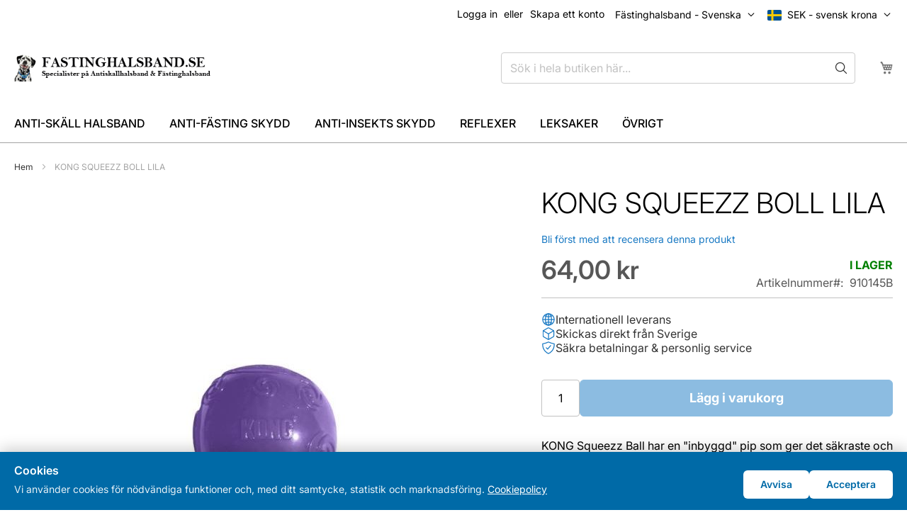

--- FILE ---
content_type: text/html; charset=UTF-8
request_url: https://fastinghalsband.se/kong-squeezz-boll-rod.html
body_size: 16341
content:
<!doctype html>
<html lang="sv">
    <head prefix="og: http://ogp.me/ns# fb: http://ogp.me/ns/fb# product: http://ogp.me/ns/product#">
        <script>
    var LOCALE = 'sv\u002DSE';
    var BASE_URL = 'https\u003A\u002F\u002Ffastinghalsband.se\u002F';
    var require = {
        'baseUrl': 'https\u003A\u002F\u002Ffastinghalsband.se\u002Fstatic\u002Fversion1769727039\u002Ffrontend\u002FOlav\u002Fdefault\u002Fsv_SE'
    };</script>        <meta charset="utf-8"/>
<meta name="title" content="KONG SQUEEZZ BOLL LILA - För djur"/>
<meta name="description" content="Kong Squeezz Boll - Lila!
KONG Squeezz Ball har en &quot;inbyggd&quot; pip som ger det säkraste och roligaste pipet bland uteleksakerna. Perfekt att kasta med, den studsar oberäkneligt och peiper en massa som din hund kommer att gilla.Storlek: ca 6cm i diameter
 "/>
<meta name="keywords" content="Antikskallhalsband, Fästinghalsband, hund, antiskäll, skällande hund, fästinghalsband, fästingskydd, citronhalsband"/>
<meta name="robots" content="INDEX,FOLLOW"/>
<meta name="viewport" content="width=device-width, initial-scale=1"/>
<meta name="format-detection" content="telephone=no"/>
<title>KONG SQUEEZZ BOLL LILA - För djur</title>
<link  rel="stylesheet" type="text/css"  media="all" href="https://fastinghalsband.se/static/version1769727039/frontend/Olav/default/sv_SE/mage/calendar.css" />
<link  rel="stylesheet" type="text/css"  media="all" href="https://fastinghalsband.se/static/version1769727039/frontend/Olav/default/sv_SE/css/styles-m.css" />
<link  rel="stylesheet" type="text/css"  media="all" href="https://fastinghalsband.se/static/version1769727039/frontend/Olav/default/sv_SE/Mageplaza_Core/css/owl.carousel.css" />
<link  rel="stylesheet" type="text/css"  media="all" href="https://fastinghalsband.se/static/version1769727039/frontend/Olav/default/sv_SE/Mageplaza_Core/css/owl.theme.css" />
<link  rel="stylesheet" type="text/css"  media="all" href="https://fastinghalsband.se/static/version1769727039/frontend/Olav/default/sv_SE/StripeIntegration_Payments/css/wallets.css" />
<link  rel="stylesheet" type="text/css"  media="all" href="https://fastinghalsband.se/static/version1769727039/frontend/Olav/default/sv_SE/Trustpilot_Reviews/css/trustpilot.min.css" />
<link  rel="stylesheet" type="text/css"  media="all" href="https://fastinghalsband.se/static/version1769727039/frontend/Olav/default/sv_SE/mage/gallery/gallery.css" />
<link  rel="stylesheet" type="text/css"  media="screen and (min-width: 768px)" href="https://fastinghalsband.se/static/version1769727039/frontend/Olav/default/sv_SE/css/styles-l.css" />
<link  rel="stylesheet" type="text/css"  media="print" href="https://fastinghalsband.se/static/version1769727039/frontend/Olav/default/sv_SE/css/print.css" />
<script  type="text/javascript"  src="https://fastinghalsband.se/static/version1769727039/frontend/Olav/default/sv_SE/requirejs/require.js"></script>
<script  type="text/javascript"  src="https://fastinghalsband.se/static/version1769727039/frontend/Olav/default/sv_SE/mage/requirejs/mixins.js"></script>
<script  type="text/javascript"  src="https://fastinghalsband.se/static/version1769727039/frontend/Olav/default/sv_SE/requirejs-config.js"></script>
<link rel="preload" as="font" crossorigin="anonymous" href="https://fastinghalsband.se/static/version1769727039/frontend/Olav/default/sv_SE/fonts/opensans/light/opensans-300.woff2" />
<link rel="preload" as="font" crossorigin="anonymous" href="https://fastinghalsband.se/static/version1769727039/frontend/Olav/default/sv_SE/fonts/opensans/regular/opensans-400.woff2" />
<link rel="preload" as="font" crossorigin="anonymous" href="https://fastinghalsband.se/static/version1769727039/frontend/Olav/default/sv_SE/fonts/opensans/semibold/opensans-600.woff2" />
<link rel="preload" as="font" crossorigin="anonymous" href="https://fastinghalsband.se/static/version1769727039/frontend/Olav/default/sv_SE/fonts/opensans/bold/opensans-700.woff2" />
<link rel="preload" as="font" crossorigin="anonymous" href="https://fastinghalsband.se/static/version1769727039/frontend/Olav/default/sv_SE/fonts/Luma-Icons.woff2" />
<link rel="preload" as="font" crossorigin="anonymous" href="https://fastinghalsband.se/static/version1769727039/frontend/Olav/default/sv_SE/fonts/inter/Inter-Variable-subset.woff2" />
<link  rel="preconnect" href="https://js.stripe.com" />
<link  rel="preconnect" href="https://www.googletagmanager.com" />
<link  rel="preconnect" href="https://o999875.ingest.sentry.io" />
<link  rel="icon" type="image/x-icon" href="https://fastinghalsband.se/media/favicon/websites/4/favicon.ico" />
<link  rel="shortcut icon" type="image/x-icon" href="https://fastinghalsband.se/media/favicon/websites/4/favicon.ico" />
<link  rel="canonical" href="https://fastinghalsband.se/kong-squeezz-boll-rod.html" />
<link  rel="stylesheet" type="text/css"  href="https://swedishfoodshop.com/pub/media/css/mystyle.css"/>
<style>
@media (max-width: 768px) {
    .checkout-index-index .opc-wrapper {
        width: 100% !important;
    }
}
</style>            <script type="text/x-magento-init">
        {
            "*": {
                "Magento_PageCache/js/form-key-provider": {
                    "isPaginationCacheEnabled":
                        0                }
            }
        }
    </script>

<script nonce="MHJmYWdjMm1qZ2x4N2Z2YnRpYnBjOXdiMmRiOWIzOGs=">
    window.YIREO_GOOGLETAGMANAGER2_ENABLED = true;
    (function (events) {
        const initYireoGoogleTagManager2 = function () {
            events.forEach(function (eventType) {
                window.removeEventListener(eventType, initYireoGoogleTagManager2);
            });

                        (function (w, d, s, l, i) {
                w[l] = w[l] || [];
                w[l].push({'gtm.start': new Date().getTime(), event: 'gtm.js'});
                var f = d.getElementsByTagName(s)[0],
                    j = d.createElement(s),
                    dl = l != 'dataLayer' ? '&l=' + l : '';
                j.async = true;
                j.src = 'https\u003A\u002F\u002Fwww.googletagmanager.com' + '/gtm.js?id=' + i + dl;
                f.parentNode.insertBefore(j, f);
            })(window, document, 'script', 'dataLayer', 'GTM\u002DW3GQBX5R');
                    };

        events.forEach(function (eventType) {
            window.addEventListener(eventType, initYireoGoogleTagManager2, {once: true, passive: true})
        });
    })(['load', 'keydown', 'mouseover', 'scroll', 'touchstart', 'wheel']);

    </script>

<meta property="og:type" content="product" />
<meta property="og:title"
      content="KONG&#x20;SQUEEZZ&#x20;BOLL&#x20;LILA" />
<meta property="og:image"
      content="https://fastinghalsband.se/media/catalog/product/cache/f7928185ecd81849ab87c27c3cc7b5ad/k/o/kong.jpg" />
<meta property="og:description"
      content="KONG&#x20;Squeezz&#x20;Ball&#x20;har&#x20;en&#x20;&quot;inbyggd&quot;&#x20;pip&#x20;som&#x20;ger&#x20;det&#x20;s&#xE4;kraste&#x20;och&#x20;roligaste&#x20;pipet&#x20;bland&#x20;uteleksakerna.&#x20;Perfekt&#x20;att&#x20;kasta&#x20;med,&#x20;den&#x20;studsar&#x20;ober&#xE4;kneligt&#x20;och&#x20;peiper&#x20;en&#x20;massa&#x20;som&#x20;din&#x20;hund&#x20;kommer&#x20;att&#x20;gilla." />
<meta property="og:url" content="https://fastinghalsband.se/kong-squeezz-boll-rod.html" />
    <meta property="product:price:amount" content="64"/>
    <meta property="product:price:currency"
      content="SEK"/>
    </head>
    <body data-container="body"
          data-mage-init='{"loaderAjax": {}, "loader": { "icon": "https://fastinghalsband.se/static/version1769727039/frontend/Olav/default/sv_SE/images/loader-2.gif"}}'
        id="html-body" class="catalog-product-view product-kong-squeezz-boll-rod page-layout-1column">
        
<script type="text/x-magento-init">
    {
        "*": {
            "Magento_PageBuilder/js/widget-initializer": {
                "config": {"[data-content-type=\"slider\"][data-appearance=\"default\"]":{"Magento_PageBuilder\/js\/content-type\/slider\/appearance\/default\/widget":false},"[data-content-type=\"map\"]":{"Magento_PageBuilder\/js\/content-type\/map\/appearance\/default\/widget":false},"[data-content-type=\"row\"]":{"Magento_PageBuilder\/js\/content-type\/row\/appearance\/default\/widget":false},"[data-content-type=\"tabs\"]":{"Magento_PageBuilder\/js\/content-type\/tabs\/appearance\/default\/widget":false},"[data-content-type=\"slide\"]":{"Magento_PageBuilder\/js\/content-type\/slide\/appearance\/default\/widget":{"buttonSelector":".pagebuilder-slide-button","showOverlay":"hover","dataRole":"slide"}},"[data-content-type=\"banner\"]":{"Magento_PageBuilder\/js\/content-type\/banner\/appearance\/default\/widget":{"buttonSelector":".pagebuilder-banner-button","showOverlay":"hover","dataRole":"banner"}},"[data-content-type=\"buttons\"]":{"Magento_PageBuilder\/js\/content-type\/buttons\/appearance\/inline\/widget":false},"[data-content-type=\"products\"][data-appearance=\"carousel\"]":{"Magento_PageBuilder\/js\/content-type\/products\/appearance\/carousel\/widget":false}},
                "breakpoints": {"desktop":{"label":"Desktop","stage":true,"default":true,"class":"desktop-switcher","icon":"Magento_PageBuilder::css\/images\/switcher\/switcher-desktop.svg","conditions":{"min-width":"1024px"},"options":{"products":{"default":{"slidesToShow":"5"}}}},"tablet":{"conditions":{"max-width":"1024px","min-width":"768px"},"options":{"products":{"default":{"slidesToShow":"4"},"continuous":{"slidesToShow":"3"}}}},"mobile":{"label":"Mobile","stage":true,"class":"mobile-switcher","icon":"Magento_PageBuilder::css\/images\/switcher\/switcher-mobile.svg","media":"only screen and (max-width: 768px)","conditions":{"max-width":"768px","min-width":"640px"},"options":{"products":{"default":{"slidesToShow":"3"}}}},"mobile-small":{"conditions":{"max-width":"640px"},"options":{"products":{"default":{"slidesToShow":"2"},"continuous":{"slidesToShow":"1"}}}}}            }
        }
    }
</script>

<div class="cookie-status-message" id="cookie-status">
    The store will not work correctly when cookies are disabled.</div>
<script type="text&#x2F;javascript">document.querySelector("#cookie-status").style.display = "none";</script>
<script type="text/x-magento-init">
    {
        "*": {
            "cookieStatus": {}
        }
    }
</script>

<script type="text/x-magento-init">
    {
        "*": {
            "mage/cookies": {
                "expires": null,
                "path": "\u002F",
                "domain": ".fastinghalsband.se",
                "secure": false,
                "lifetime": "86400"
            }
        }
    }
</script>
    <noscript>
        <div class="message global noscript">
            <div class="content">
                <p>
                    <strong>JavaScript verkar vara inaktiverat i din webbläsare.</strong>
                    <span>
                        För den bästa upplevelsen på vår webbplats, bör du aktivera Javascript i din webbläsare.                    </span>
                </p>
            </div>
        </div>
    </noscript>
    <div role="alertdialog"
         tabindex="-1"
         class="message global cookie"
         id="notice-cookie-block">
        <div role="document" class="content" tabindex="0">
            <div class="cookie-text">
                <strong>Cookies</strong>
                <span>Vi använder cookies för nödvändiga funktioner och, med ditt samtycke, statistik och marknadsföring. <a href="https://fastinghalsband.se/privacy-policy-cookie-restriction-mode/">Cookiepolicy</a></span>
            </div>
            <div class="actions">
                <button id="btn-cookie-reject" class="action cookie-btn">
                    <span>Avvisa</span>
                </button>
                <button id="btn-cookie-allow" class="action cookie-btn">
                    <span>Acceptera</span>
                </button>
            </div>
        </div>
    </div>
    <script type="text&#x2F;javascript">    var elem13bGrEiNArray = document.querySelectorAll('div#notice-cookie-block');
    if(elem13bGrEiNArray.length !== 'undefined'){
        elem13bGrEiNArray.forEach(function(element) {
            if (element) {
                element.style.display = 'none';

            }
        });
    }</script>    <script type="text/x-magento-init">
        {
            "#notice-cookie-block": {
                "cookieNotices": {
                    "cookieAllowButtonSelector": "#btn-cookie-allow",
                    "cookieName": "user_allowed_save_cookie",
                    "cookieValue": {"4":1},
                    "cookieLifetime": 31536000,
                    "noCookiesUrl": "https\u003A\u002F\u002Ffastinghalsband.se\u002Fcookie\u002Findex\u002FnoCookies\u002F"
                }
            }
        }
    </script>
    <script>
        require(['jquery', 'mage/cookies'], function($) {
            $('#btn-cookie-reject').on('click', function() {
                $('#notice-cookie-block').hide();
                $.mage.cookies.set('cookie_consent_rejected', '1', {
                    lifetime: 31536000                });
            });

            if ($.mage.cookies.get('cookie_consent_rejected') === '1') {
                $('#notice-cookie-block').hide();
            }

            window.reopenCookieBanner = function() {
                $.mage.cookies.clear('user_allowed_save_cookie');
                $.mage.cookies.clear('cookie_consent_rejected');
                $('#notice-cookie-block').show();
            };
        });
    </script>

<script>
    window.cookiesConfig = window.cookiesConfig || {};
    window.cookiesConfig.secure = false;
</script><script>    require.config({
        map: {
            '*': {
                wysiwygAdapter: 'mage/adminhtml/wysiwyg/tiny_mce/tinymceAdapter'
            }
        }
    });</script><script>    require.config({
        paths: {
            googleMaps: 'https\u003A\u002F\u002Fmaps.googleapis.com\u002Fmaps\u002Fapi\u002Fjs\u003Fv\u003D3\u0026key\u003D'
        },
        config: {
            'Magento_PageBuilder/js/utils/map': {
                style: '',
            },
            'Magento_PageBuilder/js/content-type/map/preview': {
                apiKey: '',
                apiKeyErrorMessage: 'You\u0020must\u0020provide\u0020a\u0020valid\u0020\u003Ca\u0020href\u003D\u0027https\u003A\u002F\u002Ffastinghalsband.se\u002Fadminhtml\u002Fsystem_config\u002Fedit\u002Fsection\u002Fcms\u002F\u0023cms_pagebuilder\u0027\u0020target\u003D\u0027_blank\u0027\u003EGoogle\u0020Maps\u0020API\u0020key\u003C\u002Fa\u003E\u0020to\u0020use\u0020a\u0020map.'
            },
            'Magento_PageBuilder/js/form/element/map': {
                apiKey: '',
                apiKeyErrorMessage: 'You\u0020must\u0020provide\u0020a\u0020valid\u0020\u003Ca\u0020href\u003D\u0027https\u003A\u002F\u002Ffastinghalsband.se\u002Fadminhtml\u002Fsystem_config\u002Fedit\u002Fsection\u002Fcms\u002F\u0023cms_pagebuilder\u0027\u0020target\u003D\u0027_blank\u0027\u003EGoogle\u0020Maps\u0020API\u0020key\u003C\u002Fa\u003E\u0020to\u0020use\u0020a\u0020map.'
            },
        }
    });</script><script>
    require.config({
        shim: {
            'Magento_PageBuilder/js/utils/map': {
                deps: ['googleMaps']
            }
        }
    });</script><noscript><iframe src="https://www.googletagmanager.com/ns.html?id=GTM-W3GQBX5R" height="0" width="0" style="display:none;visibility:hidden"></iframe></noscript>
<div class="page-wrapper"><header class="page-header"><div class="panel wrapper"><div class="panel header"><a class="action skip contentarea"
   href="#contentarea">
    <span>
        Hoppa till innehållet    </span>
</a>
                <div class="switcher currency switcher-currency" id="switcher-currency">
        <strong class="label switcher-label"><span>Valuta</span></strong>
        <div class="actions dropdown options switcher-options">
            <div class="action toggle switcher-trigger"
                 id="switcher-currency-trigger"
                 data-mage-init='{"dropdown":{}}'
                 data-toggle="dropdown"
                 data-trigger-keypress-button="true">
                <strong class="currency-SEK">
                    <span>SEK - svensk krona</span>
                </strong>
            </div>
            <ul class="dropdown switcher-dropdown" data-target="dropdown">
                                                            <li class="currency-EUR switcher-option">
                            <a href="#" data-post='{"action":"https:\/\/fastinghalsband.se\/directory\/currency\/switch\/","data":{"currency":"EUR","uenc":"aHR0cHM6Ly9mYXN0aW5naGFsc2JhbmQuc2Uva29uZy1zcXVlZXp6LWJvbGwtcm9kLmh0bWw~"}}'>EUR - euro</a>
                        </li>
                                                                                    </ul>
        </div>
    </div>
        <div class="switcher language switcher-language" data-ui-id="language-switcher" id="switcher-language">
        <strong class="label switcher-label"><span>Språk</span></strong>
        <div class="actions dropdown options switcher-options">
            <div class="action toggle switcher-trigger"
                 id="switcher-language-trigger"
                 data-mage-init='{"dropdown":{}}'
                 data-toggle="dropdown"
                 data-trigger-keypress-button="true">
                <strong class="view-fastinghalsband_se">
                    <span>Fästinghalsband - Svenska</span>
                </strong>
            </div>
            <ul class="dropdown switcher-dropdown"
                data-target="dropdown">
                                                            <li class="view-bjeffehalsband_no switcher-option">
                            <a href="https://fastinghalsband.se/stores/store/redirect/___store/bjeffehalsband_no/___from_store/fastinghalsband_se/uenc/aHR0cHM6Ly93d3cuYmplZmZlaGFsc2JhbmQubm8va29uZy1zcXVlZXp6LWJvbGwtcm9kLmh0bWw_X19fc3RvcmU9YmplZmZlaGFsc2JhbmRfbm8~/">
                                Bjeffehalsband - Norsk                            </a>
                        </li>
                                                                                    </ul>
        </div>
    </div>
<ul class="header links">    <li class="greet welcome" data-bind="scope: 'customer'">
        <!-- ko if: customer().fullname  -->
        <span class="logged-in"
              data-bind="text: new String('Välkommen, %1!').
              replace('%1', customer().fullname)">
        </span>
        <!-- /ko -->
        <!-- ko ifnot: customer().fullname  -->
        <span class="not-logged-in"
              data-bind="text: ' '"></span>
                <!-- /ko -->
    </li>
        <script type="text/x-magento-init">
        {
            "*": {
                "Magento_Ui/js/core/app": {
                    "components": {
                        "customer": {
                            "component": "Magento_Customer/js/view/customer"
                        }
                    }
                }
            }
        }
    </script>
<li class="link authorization-link" data-label="eller">
    <a href="https://fastinghalsband.se/customer/account/login/referer/aHR0cHM6Ly9mYXN0aW5naGFsc2JhbmQuc2Uva29uZy1zcXVlZXp6LWJvbGwtcm9kLmh0bWw~/"        >Logga in</a>
</li>
<li><a href="https://fastinghalsband.se/customer/account/create/" id="idIK0QoZ45" >Skapa ett konto</a></li></ul></div></div><div class="header content"><span data-action="toggle-nav" class="action nav-toggle"><span>Växla Nav</span></span>
<a
    class="logo"
    href="https://fastinghalsband.se/"
    title="F&#xE4;stinghalsband.se"
    aria-label="store logo">
    <img src="https://fastinghalsband.se/media/logo/stores/5/topfast.jpg"
         title="F&#xE4;stinghalsband.se"
         alt="F&#xE4;stinghalsband.se"
            width="285"            height="80"    />
</a>

<div data-block="minicart" class="minicart-wrapper">
    <a class="action showcart" href="https://fastinghalsband.se/checkout/cart/"
       data-bind="scope: 'minicart_content'">
        <span class="text">Min kundvagn</span>
        <span class="counter qty empty"
              data-bind="css: { empty: !!getCartParam('summary_count') == false && !isLoading() },
               blockLoader: isLoading">
            <span class="counter-number">
                <!-- ko if: getCartParam('summary_count') -->
                <!-- ko text: getCartParam('summary_count').toLocaleString(window.LOCALE) --><!-- /ko -->
                <!-- /ko -->
            </span>
            <span class="counter-label">
            <!-- ko if: getCartParam('summary_count') -->
                <!-- ko text: getCartParam('summary_count').toLocaleString(window.LOCALE) --><!-- /ko -->
                <!-- ko i18n: 'items' --><!-- /ko -->
            <!-- /ko -->
            </span>
        </span>
    </a>
            <div class="block block-minicart"
             data-role="dropdownDialog"
             data-mage-init='{"dropdownDialog":{
                "appendTo":"[data-block=minicart]",
                "triggerTarget":".showcart",
                "timeout": "2000",
                "closeOnMouseLeave": false,
                "closeOnEscape": true,
                "triggerClass":"active",
                "parentClass":"active",
                "buttons":[]}}'>
            <div id="minicart-content-wrapper" data-bind="scope: 'minicart_content'">
                <!-- ko template: getTemplate() --><!-- /ko -->
            </div>
                    </div>
        <script>window.checkout = {"shoppingCartUrl":"https:\/\/fastinghalsband.se\/checkout\/cart\/","checkoutUrl":"https:\/\/fastinghalsband.se\/checkout\/","updateItemQtyUrl":"https:\/\/fastinghalsband.se\/checkout\/sidebar\/updateItemQty\/","removeItemUrl":"https:\/\/fastinghalsband.se\/checkout\/sidebar\/removeItem\/","imageTemplate":"Magento_Catalog\/product\/image_with_borders","baseUrl":"https:\/\/fastinghalsband.se\/","minicartMaxItemsVisible":10,"websiteId":"4","maxItemsToDisplay":10,"storeId":"5","storeGroupId":"4","customerLoginUrl":"https:\/\/fastinghalsband.se\/customer\/account\/login\/referer\/aHR0cHM6Ly9mYXN0aW5naGFsc2JhbmQuc2Uva29uZy1zcXVlZXp6LWJvbGwtcm9kLmh0bWw~\/","isRedirectRequired":false,"autocomplete":"off","captcha":{"user_login":{"isCaseSensitive":false,"imageHeight":50,"imageSrc":"","refreshUrl":"https:\/\/fastinghalsband.se\/captcha\/refresh\/","isRequired":false,"timestamp":1769803820}}}</script>    <script type="text/x-magento-init">
    {
        "[data-block='minicart']": {
            "Magento_Ui/js/core/app": {"components":{"minicart_content":{"children":{"subtotal.container":{"children":{"subtotal":{"children":{"subtotal.totals":{"config":{"display_cart_subtotal_incl_tax":0,"display_cart_subtotal_excl_tax":0,"template":"Magento_Tax\/checkout\/minicart\/subtotal\/totals"},"children":{"subtotal.totals.msrp":{"component":"Magento_Msrp\/js\/view\/checkout\/minicart\/subtotal\/totals","config":{"displayArea":"minicart-subtotal-hidden","template":"Magento_Msrp\/checkout\/minicart\/subtotal\/totals"}}},"component":"Magento_Tax\/js\/view\/checkout\/minicart\/subtotal\/totals"}},"component":"uiComponent","config":{"template":"Magento_Checkout\/minicart\/subtotal"}},"payment_method_messaging_element_minicart":{"component":"StripeIntegration_Payments\/js\/view\/checkout\/cart\/payment_method_messaging_element_minicart","config":{"template":"StripeIntegration_Payments\/checkout\/cart\/payment_method_messaging_element_minicart","selector":"payment-method-messaging-element-minicart"}}},"component":"uiComponent","config":{"displayArea":"subtotalContainer"}},"item.renderer":{"component":"Magento_Checkout\/js\/view\/cart-item-renderer","config":{"displayArea":"defaultRenderer","template":"Magento_Checkout\/minicart\/item\/default"},"children":{"item.image":{"component":"Magento_Catalog\/js\/view\/image","config":{"template":"Magento_Catalog\/product\/image","displayArea":"itemImage"}},"checkout.cart.item.price.sidebar":{"component":"uiComponent","config":{"template":"Magento_Checkout\/minicart\/item\/price","displayArea":"priceSidebar"}}}},"extra_info":{"component":"uiComponent","config":{"displayArea":"extraInfo"}},"promotion":{"component":"uiComponent","config":{"displayArea":"promotion"}}},"config":{"itemRenderer":{"default":"defaultRenderer","simple":"defaultRenderer","virtual":"defaultRenderer"},"template":"Magento_Checkout\/minicart\/content"},"component":"Magento_Checkout\/js\/view\/minicart"}},"types":[]}        },
        "*": {
            "Magento_Ui/js/block-loader": "https\u003A\u002F\u002Ffastinghalsband.se\u002Fstatic\u002Fversion1769727039\u002Ffrontend\u002FOlav\u002Fdefault\u002Fsv_SE\u002Fimages\u002Floader\u002D1.gif"
        }
    }
    </script>
</div>
<div class="block block-search">
    <div class="block block-title"><strong>Sök</strong></div>
    <div class="block block-content">
        <form class="form minisearch" id="search_mini_form"
              action="https://fastinghalsband.se/catalogsearch/result/" method="get">
                        <div class="field search">
                <label class="label" for="search" data-role="minisearch-label">
                    <span>Sök</span>
                </label>
                <div class="control">
                    <input id="search"
                           data-mage-init='{
                            "quickSearch": {
                                "formSelector": "#search_mini_form",
                                "url": "",
                                "destinationSelector": "#search_autocomplete",
                                "minSearchLength": "3"
                            }
                        }'
                           type="text"
                           name="q"
                           value=""
                           placeholder="S&#xF6;k&#x20;i&#x20;hela&#x20;butiken&#x20;h&#xE4;r..."
                           class="input-text"
                           maxlength="128"
                           role="combobox"
                           aria-haspopup="false"
                           aria-autocomplete="both"
                           autocomplete="off"
                           aria-expanded="false"/>
                    <div id="search_autocomplete" class="search-autocomplete"></div>
                    <div class="actions">
                        <button type="submit"
                                title="Sök"
                                class="action search"
                                aria-label="Search"
                        >
                            <span class="search-icon-svg">
                                <svg xmlns="http://www.w3.org/2000/svg" class="ionicon" viewBox="0 0 512 512"><path d="M221.09 64a157.09 157.09 0 10157.09 157.09A157.1 157.1 0 00221.09 64z" fill="none" stroke="currentColor" stroke-miterlimit="10" stroke-width="32"/><path fill="none" stroke="currentColor" stroke-linecap="round" stroke-miterlimit="10" stroke-width="32" d="M338.29 338.29L448 448"/></svg>
                            </span>
                        </button>
                    </div>
                    <div class="nested">
    <a class="action advanced" href="https://fastinghalsband.se/catalogsearch/advanced/" data-action="advanced-search">
        Avancerad sökning    </a>
</div>
                </div>
            </div>
        </form>
    </div>
</div></div></header>    <div class="sections nav-sections">
                <div class="section-items nav-sections-items"
             data-mage-init='{"tabs":{"openedState":"active"}}'>
                                            <div class="section-item-title nav-sections-item-title"
                     data-role="collapsible">
                    <a class="nav-sections-item-switch"
                       data-toggle="switch" href="#store.menu">
                        Meny                    </a>
                </div>
                <div class="section-item-content nav-sections-item-content"
                     id="store.menu"
                     data-role="content">
                    
<nav class="navigation" data-action="navigation">
    <ul data-mage-init='{"menu":{"responsive":true, "expanded":true, "position":{"my":"left top","at":"left bottom"}}}'>
        <li  class="level0 nav-1 category-item first level-top"><a href="https://fastinghalsband.se/anti-skall-halsband"  class="level-top" ><span>ANTI-SKÄLL HALSBAND</span></a></li><li  class="level0 nav-2 category-item level-top"><a href="https://fastinghalsband.se/anti-fasting-skydd"  class="level-top" ><span>ANTI-FÄSTING SKYDD</span></a></li><li  class="level0 nav-3 category-item level-top"><a href="https://fastinghalsband.se/anti-insekts-skydd"  class="level-top" ><span>ANTI-INSEKTS SKYDD</span></a></li><li  class="level0 nav-4 category-item level-top"><a href="https://fastinghalsband.se/reflexer"  class="level-top" ><span>REFLEXER</span></a></li><li  class="level0 nav-5 category-item level-top"><a href="https://fastinghalsband.se/leksaker"  class="level-top" ><span>LEKSAKER</span></a></li><li  class="level0 nav-6 category-item last level-top"><a href="https://fastinghalsband.se/ovrigt"  class="level-top" ><span>ÖVRIGT</span></a></li>            </ul>
</nav>
                </div>
                                            <div class="section-item-title nav-sections-item-title"
                     data-role="collapsible">
                    <a class="nav-sections-item-switch"
                       data-toggle="switch" href="#store.links">
                        Konto                    </a>
                </div>
                <div class="section-item-content nav-sections-item-content"
                     id="store.links"
                     data-role="content">
                    <!-- Account links -->                </div>
                                            <div class="section-item-title nav-sections-item-title"
                     data-role="collapsible">
                    <a class="nav-sections-item-switch"
                       data-toggle="switch" href="#store.settings">
                        Inställningar                    </a>
                </div>
                <div class="section-item-content nav-sections-item-content"
                     id="store.settings"
                     data-role="content">
                            <div class="switcher language switcher-language" data-ui-id="language-switcher" id="switcher-language-nav">
        <strong class="label switcher-label"><span>Språk</span></strong>
        <div class="actions dropdown options switcher-options">
            <div class="action toggle switcher-trigger"
                 id="switcher-language-trigger-nav"
                 data-mage-init='{"dropdown":{}}'
                 data-toggle="dropdown"
                 data-trigger-keypress-button="true">
                <strong class="view-fastinghalsband_se">
                    <span>Fästinghalsband - Svenska</span>
                </strong>
            </div>
            <ul class="dropdown switcher-dropdown"
                data-target="dropdown">
                                                            <li class="view-bjeffehalsband_no switcher-option">
                            <a href="https://fastinghalsband.se/stores/store/redirect/___store/bjeffehalsband_no/___from_store/fastinghalsband_se/uenc/aHR0cHM6Ly93d3cuYmplZmZlaGFsc2JhbmQubm8va29uZy1zcXVlZXp6LWJvbGwtcm9kLmh0bWw_X19fc3RvcmU9YmplZmZlaGFsc2JhbmRfbm8~/">
                                Bjeffehalsband - Norsk                            </a>
                        </li>
                                                                                    </ul>
        </div>
    </div>
                <div class="switcher currency switcher-currency" id="switcher-currency-nav">
        <strong class="label switcher-label"><span>Valuta</span></strong>
        <div class="actions dropdown options switcher-options">
            <div class="action toggle switcher-trigger"
                 id="switcher-currency-trigger-nav"
                 data-mage-init='{"dropdown":{}}'
                 data-toggle="dropdown"
                 data-trigger-keypress-button="true">
                <strong class="currency-SEK">
                    <span>SEK - svensk krona</span>
                </strong>
            </div>
            <ul class="dropdown switcher-dropdown" data-target="dropdown">
                                                            <li class="currency-EUR switcher-option">
                            <a href="#" data-post='{"action":"https:\/\/fastinghalsband.se\/directory\/currency\/switch\/","data":{"currency":"EUR","uenc":"aHR0cHM6Ly9mYXN0aW5naGFsc2JhbmQuc2Uva29uZy1zcXVlZXp6LWJvbGwtcm9kLmh0bWw~"}}'>EUR - euro</a>
                        </li>
                                                                                    </ul>
        </div>
    </div>
                </div>
                    </div>
    </div>
<div class="breadcrumbs"></div>
<script type="text/x-magento-init">
    {
        ".breadcrumbs": {
            "breadcrumbs": {"categoryUrlSuffix":"","useCategoryPathInUrl":0,"product":"KONG SQUEEZZ BOLL LILA"}        }
    }
</script>
<main id="maincontent" class="page-main"><a id="contentarea" tabindex="-1"></a>
<div class="page messages"><div data-placeholder="messages"></div>
<div data-bind="scope: 'messages'">
    <!-- ko if: cookieMessages && cookieMessages.length > 0 -->
    <div aria-atomic="true" role="alert" data-bind="foreach: { data: cookieMessages, as: 'message' }" class="messages">
        <div data-bind="attr: {
            class: 'message-' + message.type + ' ' + message.type + ' message',
            'data-ui-id': 'message-' + message.type
        }">
            <div data-bind="html: $parent.prepareMessageForHtml(message.text)"></div>
        </div>
    </div>
    <!-- /ko -->

    <!-- ko if: messages().messages && messages().messages.length > 0 -->
    <div aria-atomic="true" role="alert" class="messages" data-bind="foreach: {
        data: messages().messages, as: 'message'
    }">
        <div data-bind="attr: {
            class: 'message-' + message.type + ' ' + message.type + ' message',
            'data-ui-id': 'message-' + message.type
        }">
            <div data-bind="html: $parent.prepareMessageForHtml(message.text)"></div>
        </div>
    </div>
    <!-- /ko -->
</div>
<script type="text/x-magento-init">
    {
        "*": {
            "Magento_Ui/js/core/app": {
                "components": {
                        "messages": {
                            "component": "Magento_Theme/js/view/messages"
                        }
                    }
                }
            }
    }
</script>
</div><div class="columns"><div class="column main"><div class="product-info-main"><div class="page-title-wrapper&#x20;product">
    <h1 class="page-title"
                >
        <span class="base" data-ui-id="page-title-wrapper" >KONG SQUEEZZ BOLL LILA</span>    </h1>
    </div>
    <div class="product-reviews-summary empty">
        <div class="reviews-actions">
            <a class="action add" href="https://fastinghalsband.se/kong-squeezz-boll-rod.html#review-form">
                Bli först med att recensera denna produkt            </a>
        </div>
    </div>
<div class="product-info-price"><div class="price-box price-final_price" data-role="priceBox" data-product-id="3496" data-price-box="product-id-3496">
    

<span class="price-container price-final_price&#x20;tax&#x20;weee">
        <span  id="product-price-3496"                data-price-amount="64"
        data-price-type="finalPrice"
        class="price-wrapper "
    ><span class="price">64,00 kr</span></span>
    </span>

</div><div class="product-info-stock-sku">
            <div class="stock available" title="Tillg&#xE4;nglighet">
            <span>I lager</span>
        </div>
    
<div class="product attribute sku">
            <strong class="type">Artikelnummer</strong>
        <div class="value" >910145B</div>
</div>
</div></div>
<div class="product-delivery-info">
    <div class="delivery-item">
        <span class="icon">
            <svg xmlns="http://www.w3.org/2000/svg" class="ionicon" viewBox="0 0 512 512"><path d="M256 48C141.13 48 48 141.13 48 256s93.13 208 208 208 208-93.13 208-208S370.87 48 256 48z" fill="none" stroke="currentColor" stroke-miterlimit="10" stroke-width="32"/><path d="M256 48c-58.07 0-112.67 93.13-112.67 208S197.93 464 256 464s112.67-93.13 112.67-208S314.07 48 256 48z" fill="none" stroke="currentColor" stroke-miterlimit="10" stroke-width="32"/><path d="M117.33 117.33c38.24 27.15 86.38 43.34 138.67 43.34s100.43-16.19 138.67-43.34M394.67 394.67c-38.24-27.15-86.38-43.34-138.67-43.34s-100.43 16.19-138.67 43.34" fill="none" stroke="currentColor" stroke-linecap="round" stroke-linejoin="round" stroke-width="32"/><path fill="none" stroke="currentColor" stroke-miterlimit="10" stroke-width="32" d="M256 48v416M464 256H48"/></svg>
        </span>
        <span class="text">Internationell leverans</span>
    </div>
    <div class="delivery-item">
        <span class="icon">
            <svg xmlns="http://www.w3.org/2000/svg" class="ionicon" viewBox="0 0 512 512"><path d="M448 341.37V170.61A32 32 0 00432.11 143l-152-88.46a47.94 47.94 0 00-48.24 0L79.89 143A32 32 0 0064 170.61v170.76A32 32 0 0079.89 369l152 88.46a48 48 0 0048.24 0l152-88.46A32 32 0 00448 341.37z" fill="none" stroke="currentColor" stroke-linecap="round" stroke-linejoin="round" stroke-width="32"/><path fill="none" stroke="currentColor" stroke-linecap="round" stroke-linejoin="round" stroke-width="32" d="M69 153.99l187 110 187-110M256 463.99v-200"/></svg>
        </span>
        <span class="text">Skickas direkt från Sverige</span>
    </div>
    <div class="delivery-item">
        <span class="icon">
            <svg xmlns="http://www.w3.org/2000/svg" class="ionicon" viewBox="0 0 512 512"><path fill="none" stroke="currentColor" stroke-linecap="round" stroke-linejoin="round" stroke-width="32" d="M336 176L225.2 304 176 255.8"/><path d="M463.1 112.37C373.68 96.33 336.71 84.45 256 48c-80.71 36.45-117.68 48.33-207.1 64.37C32.7 369.13 240.58 457.79 256 464c15.42-6.21 223.3-94.87 207.1-351.63z" fill="none" stroke="currentColor" stroke-linecap="round" stroke-linejoin="round" stroke-width="32"/></svg>
        </span>
        <span class="text">Säkra betalningar &amp; personlig service</span>
    </div>
</div>
<div class="product-add-form">
    <form data-product-sku="910145B"
          action="https://fastinghalsband.se/checkout/cart/add/uenc/aHR0cHM6Ly9mYXN0aW5naGFsc2JhbmQuc2Uva29uZy1zcXVlZXp6LWJvbGwtcm9kLmh0bWw~/product/3496/" method="post"
          id="product_addtocart_form">
        <input type="hidden" name="product" value="3496" />
        <input type="hidden" name="selected_configurable_option" value="" />
        <input type="hidden" name="related_product" id="related-products-field" value="" />
        <input type="hidden" name="item"  value="3496" />
        <input name="form_key" type="hidden" value="Kncs8HIavvnzwIfD" />                            <div class="box-tocart">
    <div class="fieldset">
                <div class="field qty">
            <label class="label" for="qty"><span>Antal</span></label>
            <div class="control">
                <input type="number"
                       name="qty"
                       id="qty"
                       min="0"
                                              value="1"
                       title="Antal"
                       class="input-text qty"
                       data-validate="{&quot;required-number&quot;:true,&quot;validate-item-quantity&quot;:{&quot;maxAllowed&quot;:1000}}"
                       />
            </div>
        </div>
                <div class="actions">
            <button type="submit"
                    title="L&#xE4;gg&#x20;i&#x20;varukorg"
                    class="action primary tocart"
                    id="product-addtocart-button" disabled>
                <span>Lägg i varukorg</span>
            </button>
                    </div>
    </div>
</div>
<div class="product-restriction-container">
<div class="country-restriction-notice restriction-badge" data-restriction-product-id="3496" style="display: none;">
    <span>Kan ej levereras till ditt land</span>
</div>
</div>
<script type="text/x-magento-init">
    {
        "#product_addtocart_form": {
            "Magento_Catalog/js/validate-product": {}
        },
        ".product-restriction-container": {
            "Olav_CountryRestriction/js/restriction-badges": {}
        }
    }
</script>
        
                    </form>
</div>

<script type="text/x-magento-init">
    {
        "[data-role=priceBox][data-price-box=product-id-3496]": {
            "priceBox": {
                "priceConfig":  {"productId":"3496","priceFormat":{"pattern":"%s\u00a0kr","precision":2,"requiredPrecision":2,"decimalSymbol":",","groupSymbol":"\u00a0","groupLength":3,"integerRequired":false},"tierPrices":[]}            }
        }
    }
</script>

<div class="product attribute overview">
        <div class="value" >KONG Squeezz Ball har en "inbyggd" pip som ger det säkraste och roligaste pipet bland uteleksakerna. Perfekt att kasta med, den studsar oberäkneligt och peiper en massa som din hund kommer att gilla.</div>
</div>
</div><div class="product media"><a id="gallery-prev-area" tabindex="-1"></a>
<div class="action-skip-wrapper"><a class="action skip gallery-next-area"
   href="#gallery-next-area">
    <span>
        Hoppa till slutet av bildgalleriet    </span>
</a>
</div>

<div class="gallery-placeholder _block-content-loading" data-gallery-role="gallery-placeholder">
    <img
        alt="main product photo"
        class="gallery-placeholder__image"
        src="https://fastinghalsband.se/media/catalog/product/cache/9894713e4505b2e9bec4cff3eae78c02/k/o/kong.jpg"
    />
</div>

<script type="text/x-magento-init">
    {
        "[data-gallery-role=gallery-placeholder]": {
            "mage/gallery/gallery": {
                "mixins":["magnifier/magnify"],
                "magnifierOpts": {"fullscreenzoom":"20","top":"","left":"","width":"","height":"","eventType":"hover","enabled":false,"mode":"outside"},
                "data": [{"thumb":"https:\/\/fastinghalsband.se\/media\/catalog\/product\/cache\/95927aa387cf6e83282d61f29595eba8\/k\/o\/kong.jpg","img":"https:\/\/fastinghalsband.se\/media\/catalog\/product\/cache\/9894713e4505b2e9bec4cff3eae78c02\/k\/o\/kong.jpg","full":"https:\/\/fastinghalsband.se\/media\/catalog\/product\/cache\/b2741e63ada0eece4de27e1089c7a909\/k\/o\/kong.jpg","caption":"KONG SQUEEZZ BOLL LILA","position":"2","isMain":true,"type":"image","videoUrl":null}],
                "options": {"nav":"thumbs","loop":true,"keyboard":true,"arrows":true,"allowfullscreen":true,"showCaption":false,"width":700,"thumbwidth":88,"thumbheight":110,"height":700,"transitionduration":500,"transition":"slide","navarrows":true,"navtype":"slides","navdir":"horizontal"},
                "fullscreen": {"nav":"thumbs","loop":true,"navdir":"horizontal","navarrows":false,"navtype":"slides","arrows":true,"showCaption":false,"transitionduration":500,"transition":"slide"},
                 "breakpoints": {"mobile":{"conditions":{"max-width":"768px"},"options":{"options":{"nav":"dots"}}}}            }
        }
    }
</script>
<div class="action-skip-wrapper"><a class="action skip gallery-prev-area"
   href="#gallery-prev-area">
    <span>
        Hoppa till början av bildgalleriet    </span>
</a>
</div><a id="gallery-next-area" tabindex="-1"></a>
</div>    <div class="product info detailed">
                <div class="product data items" data-mage-init='{"tabs":{"openedState":"active"}}'>
                                                        <div class="data item title active"
                     data-role="collapsible" id="tab-label-description">
                    <a class="data switch"
                       tabindex="-1"
                       data-toggle="trigger"
                       href="#description"
                       id="tab-label-description-title">
                        Detaljer                    </a>
                </div>
                <div class="data item content"
                     aria-labelledby="tab-label-description-title"
                     id="description" data-role="content">
                    
<div class="product attribute description">
        <div class="value" ><h2>Kong Squeezz Boll - Lila!</h2>
<p>KONG Squeezz Ball har en "inbyggd" pip som ger det säkraste och roligaste pipet bland uteleksakerna. Perfekt att kasta med, den studsar oberäkneligt och peiper en massa som din hund kommer att gilla.<br /><br /><br />Storlek: ca 6cm i diameter</p>
<p> </p>
<p> </p>
<p> </p></div>
</div>
                </div>
                                                                            <div class="data item title "
                     data-role="collapsible" id="tab-label-additional">
                    <a class="data switch"
                       tabindex="-1"
                       data-toggle="trigger"
                       href="#additional"
                       id="tab-label-additional-title">
                        Mer information                    </a>
                </div>
                <div class="data item content"
                     aria-labelledby="tab-label-additional-title"
                     id="additional" data-role="content">
                        <div class="additional-attributes-wrapper table-wrapper">
        <table class="data table additional-attributes" id="product-attribute-specs-table">
            <caption class="table-caption">Mer information</caption>
            <tbody>
                            <tr>
                    <th class="col label" scope="row">Produktens ca. Vikt</th>
                    <td class="col data" data-th="Produktens&#x20;ca.&#x20;Vikt">100</td>
                </tr>
                            <tr>
                    <th class="col label" scope="row">Express Shipping Recommended</th>
                    <td class="col data" data-th="Express&#x20;Shipping&#x20;Recommended">Nej</td>
                </tr>
                        </tbody>
        </table>
    </div>
                </div>
                <script type="text&#x2F;javascript">    var elemFZTYhUvxArray = document.querySelectorAll('#additional');
    if(elemFZTYhUvxArray.length !== 'undefined'){
        elemFZTYhUvxArray.forEach(function(element) {
            if (element) {
                element.style.display = 'none';

            }
        });
    }</script>                                    </div>
    </div>
<input name="form_key" type="hidden" value="Kncs8HIavvnzwIfD" /><div id="authenticationPopup" data-bind="scope:'authenticationPopup', style: {display: 'none'}">
        <script>window.authenticationPopup = {"autocomplete":"off","customerRegisterUrl":"https:\/\/fastinghalsband.se\/customer\/account\/create\/","customerForgotPasswordUrl":"https:\/\/fastinghalsband.se\/customer\/account\/forgotpassword\/","baseUrl":"https:\/\/fastinghalsband.se\/","customerLoginUrl":"https:\/\/fastinghalsband.se\/customer\/ajax\/login\/"}</script>    <!-- ko template: getTemplate() --><!-- /ko -->
        <script type="text/x-magento-init">
        {
            "#authenticationPopup": {
                "Magento_Ui/js/core/app": {"components":{"authenticationPopup":{"component":"Magento_Customer\/js\/view\/authentication-popup","children":{"messages":{"component":"Magento_Ui\/js\/view\/messages","displayArea":"messages"},"captcha":{"component":"Magento_Captcha\/js\/view\/checkout\/loginCaptcha","displayArea":"additional-login-form-fields","formId":"user_login","configSource":"checkout"}}}}}            },
            "*": {
                "Magento_Ui/js/block-loader": "https\u003A\u002F\u002Ffastinghalsband.se\u002Fstatic\u002Fversion1769727039\u002Ffrontend\u002FOlav\u002Fdefault\u002Fsv_SE\u002Fimages\u002Floader\u002D1.gif"
                            }
        }
    </script>
</div>
<script type="text/x-magento-init">
    {
        "*": {
            "Magento_Customer/js/section-config": {
                "sections": {"stores\/store\/switch":["*"],"stores\/store\/switchrequest":["*"],"directory\/currency\/switch":["*"],"*":["messages"],"customer\/account\/logout":["*","recently_viewed_product","recently_compared_product","persistent"],"customer\/account\/loginpost":["*"],"customer\/account\/createpost":["*"],"customer\/account\/editpost":["*"],"customer\/ajax\/login":["checkout-data","cart","captcha"],"catalog\/product_compare\/add":["compare-products"],"catalog\/product_compare\/remove":["compare-products"],"catalog\/product_compare\/clear":["compare-products"],"sales\/guest\/reorder":["cart"],"sales\/order\/reorder":["cart"],"checkout\/cart\/add":["cart","directory-data"],"checkout\/cart\/delete":["cart"],"checkout\/cart\/updatepost":["cart"],"checkout\/cart\/updateitemoptions":["cart"],"checkout\/cart\/couponpost":["cart"],"checkout\/cart\/estimatepost":["cart"],"checkout\/cart\/estimateupdatepost":["cart"],"checkout\/onepage\/saveorder":["cart","checkout-data","last-ordered-items"],"checkout\/sidebar\/removeitem":["cart"],"checkout\/sidebar\/updateitemqty":["cart"],"rest\/*\/v1\/carts\/*\/payment-information":["cart","last-ordered-items","captcha","instant-purchase"],"rest\/*\/v1\/guest-carts\/*\/payment-information":["cart","captcha"],"rest\/*\/v1\/guest-carts\/*\/selected-payment-method":["cart","checkout-data"],"rest\/*\/v1\/carts\/*\/selected-payment-method":["cart","checkout-data","instant-purchase"],"customer\/address\/*":["instant-purchase"],"customer\/account\/*":["instant-purchase"],"vault\/cards\/deleteaction":["instant-purchase"],"multishipping\/checkout\/overviewpost":["cart"],"paypal\/express\/placeorder":["cart","checkout-data"],"paypal\/payflowexpress\/placeorder":["cart","checkout-data"],"paypal\/express\/onauthorization":["cart","checkout-data"],"persistent\/index\/unsetcookie":["persistent"],"review\/product\/post":["review"],"wishlist\/index\/add":["wishlist","customer"],"wishlist\/index\/remove":["wishlist"],"wishlist\/index\/updateitemoptions":["wishlist"],"wishlist\/index\/update":["wishlist"],"wishlist\/index\/cart":["wishlist","cart"],"wishlist\/index\/fromcart":["wishlist","cart"],"wishlist\/index\/allcart":["wishlist","cart"],"wishlist\/shared\/allcart":["wishlist","cart"],"wishlist\/shared\/cart":["cart"],"checkout\/index\/index":["gtm-checkout"],"checkout\/onepage\/success":["gtm-checkout"]},
                "clientSideSections": ["checkout-data","cart-data"],
                "baseUrls": ["https:\/\/fastinghalsband.se\/","http:\/\/fastinghalsband.se\/"],
                "sectionNames": ["messages","customer","compare-products","last-ordered-items","cart","directory-data","captcha","instant-purchase","loggedAsCustomer","persistent","review","wishlist","gtm-checkout","recently_viewed_product","recently_compared_product","product_data_storage","paypal-billing-agreement"]            }
        }
    }
</script>
<script type="text/x-magento-init">
    {
        "*": {
            "Magento_Customer/js/customer-data": {
                "sectionLoadUrl": "https\u003A\u002F\u002Ffastinghalsband.se\u002Fcustomer\u002Fsection\u002Fload\u002F",
                "expirableSectionLifetime": 60,
                "expirableSectionNames": ["cart","persistent"],
                "cookieLifeTime": "86400",
                "updateSessionUrl": "https\u003A\u002F\u002Ffastinghalsband.se\u002Fcustomer\u002Faccount\u002FupdateSession\u002F"
            }
        }
    }
</script>
<script type="text/x-magento-init">
    {
        "*": {
            "Magento_Customer/js/invalidation-processor": {
                "invalidationRules": {
                    "website-rule": {
                        "Magento_Customer/js/invalidation-rules/website-rule": {
                            "scopeConfig": {
                                "websiteId": "4"
                            }
                        }
                    }
                }
            }
        }
    }
</script>
<script type="text/x-magento-init">
    {
        "body": {
            "pageCache": {"url":"https:\/\/fastinghalsband.se\/page_cache\/block\/render\/id\/3496\/","handles":["default","catalog_product_view","catalog_product_view_type_simple","catalog_product_view_id_3496","catalog_product_view_sku_910145B","yireo_googletagmanager2","yireo_googletagmanager2_catalog_product_view"],"originalRequest":{"route":"catalog","controller":"product","action":"view","uri":"\/kong-squeezz-boll-rod.html"},"versionCookieName":"private_content_version"}        }
    }
</script>
<script type="text/x-magento-init">
    {
        "body": {
            "requireCookie": {"noCookieUrl":"https:\/\/fastinghalsband.se\/cookie\/index\/noCookies\/","triggers":[".action.tocompare"],"isRedirectCmsPage":true}        }
    }
</script>
<script type="text/x-magento-init">
    {
        "*": {
                "Magento_Catalog/js/product/view/provider": {
                    "data": {"items":{"3496":{"add_to_cart_button":{"post_data":"{\"action\":\"https:\\\/\\\/fastinghalsband.se\\\/checkout\\\/cart\\\/add\\\/uenc\\\/%25uenc%25\\\/product\\\/3496\\\/\",\"data\":{\"product\":\"3496\",\"uenc\":\"%uenc%\"}}","url":"https:\/\/fastinghalsband.se\/checkout\/cart\/add\/uenc\/%25uenc%25\/product\/3496\/","required_options":false},"add_to_compare_button":{"post_data":null,"url":"{\"action\":null,\"data\":{\"product\":\"3496\",\"uenc\":\"aHR0cHM6Ly9mYXN0aW5naGFsc2JhbmQuc2Uva29uZy1zcXVlZXp6LWJvbGwtcm9kLmh0bWw~\"}}","required_options":null},"price_info":{"final_price":64,"max_price":64,"max_regular_price":64,"minimal_regular_price":64,"special_price":null,"minimal_price":64,"regular_price":64,"formatted_prices":{"final_price":"<span class=\"price\">64,00\u00a0kr<\/span>","max_price":"<span class=\"price\">64,00\u00a0kr<\/span>","minimal_price":"<span class=\"price\">64,00\u00a0kr<\/span>","max_regular_price":"<span class=\"price\">64,00\u00a0kr<\/span>","minimal_regular_price":null,"special_price":null,"regular_price":"<span class=\"price\">64,00\u00a0kr<\/span>"},"extension_attributes":{"msrp":{"msrp_price":"<span class=\"price\">0,00\u00a0kr<\/span>","is_applicable":"","is_shown_price_on_gesture":"","msrp_message":"","explanation_message":"Our price is lower than the manufacturer&#039;s &quot;minimum advertised price.&quot; As a result, we cannot show you the price in catalog or the product page. <br><br> You have no obligation to purchase the product once you know the price. You can simply remove the item from your cart."},"tax_adjustments":{"final_price":51.199999,"max_price":51.199999,"max_regular_price":51.199999,"minimal_regular_price":51.199999,"special_price":51.199999,"minimal_price":51.199999,"regular_price":51.199999,"formatted_prices":{"final_price":"<span class=\"price\">51,20\u00a0kr<\/span>","max_price":"<span class=\"price\">51,20\u00a0kr<\/span>","minimal_price":"<span class=\"price\">51,20\u00a0kr<\/span>","max_regular_price":"<span class=\"price\">51,20\u00a0kr<\/span>","minimal_regular_price":null,"special_price":"<span class=\"price\">51,20\u00a0kr<\/span>","regular_price":"<span class=\"price\">51,20\u00a0kr<\/span>"}},"weee_attributes":[],"weee_adjustment":"<span class=\"price\">64,00\u00a0kr<\/span>"}},"images":[{"url":"https:\/\/fastinghalsband.se\/media\/catalog\/product\/cache\/1ba8afdd74c95067a1a48d047c897f26\/k\/o\/kong.jpg","code":"recently_viewed_products_grid_content_widget","height":300,"width":240,"label":"KONG SQUEEZZ BOLL LILA","resized_width":240,"resized_height":300},{"url":"https:\/\/fastinghalsband.se\/media\/catalog\/product\/cache\/41b2baa833fbe23f5c50de0c39006e12\/k\/o\/kong.jpg","code":"recently_viewed_products_list_content_widget","height":340,"width":270,"label":"KONG SQUEEZZ BOLL LILA","resized_width":270,"resized_height":340},{"url":"https:\/\/fastinghalsband.se\/media\/catalog\/product\/cache\/55ff36dded3e0875ecf0ed6a3adce704\/k\/o\/kong.jpg","code":"recently_viewed_products_images_names_widget","height":90,"width":75,"label":"KONG SQUEEZZ BOLL LILA","resized_width":75,"resized_height":90},{"url":"https:\/\/fastinghalsband.se\/media\/catalog\/product\/cache\/1ba8afdd74c95067a1a48d047c897f26\/k\/o\/kong.jpg","code":"recently_compared_products_grid_content_widget","height":300,"width":240,"label":"KONG SQUEEZZ BOLL LILA","resized_width":240,"resized_height":300},{"url":"https:\/\/fastinghalsband.se\/media\/catalog\/product\/cache\/41b2baa833fbe23f5c50de0c39006e12\/k\/o\/kong.jpg","code":"recently_compared_products_list_content_widget","height":340,"width":270,"label":"KONG SQUEEZZ BOLL LILA","resized_width":270,"resized_height":340},{"url":"https:\/\/fastinghalsband.se\/media\/catalog\/product\/cache\/55ff36dded3e0875ecf0ed6a3adce704\/k\/o\/kong.jpg","code":"recently_compared_products_images_names_widget","height":90,"width":75,"label":"KONG SQUEEZZ BOLL LILA","resized_width":75,"resized_height":90}],"url":"https:\/\/fastinghalsband.se\/kong-squeezz-boll-rod.html","id":3496,"name":"KONG SQUEEZZ BOLL LILA","type":"simple","is_salable":"1","store_id":5,"currency_code":"SEK","extension_attributes":{"review_html":"    <div class=\"product-reviews-summary short empty\">\n        <div class=\"reviews-actions\">\n            <a class=\"action add\" href=\"https:\/\/fastinghalsband.se\/kong-squeezz-boll-rod.html#review-form\">\n                Bli f\u00f6rst med att recensera denna produkt            <\/a>\n        <\/div>\n    <\/div>\n","wishlist_button":{"post_data":null,"url":"{\"action\":\"https:\\\/\\\/fastinghalsband.se\\\/wishlist\\\/index\\\/add\\\/\",\"data\":{\"product\":3496,\"uenc\":\"aHR0cHM6Ly9mYXN0aW5naGFsc2JhbmQuc2Uva29uZy1zcXVlZXp6LWJvbGwtcm9kLmh0bWw~\"}}","required_options":null}},"is_available":true}},"store":"5","currency":"SEK","productCurrentScope":"website"}            }
        }
    }
</script>
<div class="product-social-links"><div class="product-addto-links" data-role="add-to-links">
    </div>
    <a href="https://fastinghalsband.se/sendfriend/product/send/id/3496/"
       class="action mailto friend"><span>E-post</span></a>
</div><script type="application/ld+json">
{
    "@context": "https://schema.org",
    "@type": "Product",
    "name": "KONG SQUEEZZ BOLL LILA",
    "image": "https://fastinghalsband.se/media/catalog/product/cache/f7928185ecd81849ab87c27c3cc7b5ad/k/o/kong.jpg",
    "sku": "910145B",
    "url": "https://fastinghalsband.se/kong-squeezz-boll-rod.html",
    "offers": {
        "@type": "Offer",
        "url": "https://fastinghalsband.se/kong-squeezz-boll-rod.html",
        "priceCurrency": "SEK",
        "price": "64.00",
        "availability": "https://schema.org/InStock"
    },
    "description": "Kong Squeezz Boll - Lila!\r\nKONG Squeezz Ball har en \"inbyggd\" pip som ger det säkraste och roligaste pipet bland uteleksakerna. Perfekt att kasta med, den studsar oberäkneligt och peiper en massa som din hund kommer att gilla.Storlek: ca 6cm i diameter\r\n \r\n \r\n "
}</script>





                <div class="block upsell"
         data-mage-init='{"upsellProducts":{}}'
         data-limit="0"
         data-shuffle="0"
         data-shuffle-weighted="0">
                            <div class="block-title title">
                <strong id="block-upsell-heading" role="heading"
                        aria-level="2">Vi hittade andra produkter du kanske gillar!</strong>
            </div>
            <div class="block-content content" aria-labelledby="block-upsell-heading">
                                <div class="products wrapper grid products-grid products-upsell">
                    <ol class="products list items product-items">
                                                                                                                                            <li class="item product product-item"
                                id="product-item_3495"
                                data-shuffle-group="" >
                                <script type="text&#x2F;javascript">    var elem7jGBU56hArray = document.querySelectorAll('li#product-item_3495');
    if(elem7jGBU56hArray.length !== 'undefined'){
        elem7jGBU56hArray.forEach(function(element) {
            if (element) {
                element.style.display = 'none';

            }
        });
    }</script>                                                        <div class="product-item-info ">
                                <!-- upsell_products_list-->                                <a href="https://fastinghalsband.se/kong-squeezz-jels-groda.html"
                                   class="product photo product-item-photo">
                                    <span class="product-image-container product-image-container-3495">
    <span class="product-image-wrapper">
        <img class="product-image-photo"
                        src="https://fastinghalsband.se/media/catalog/product/cache/1ba8afdd74c95067a1a48d047c897f26/k/o/kong1.jpg"
            loading="lazy"
            width="240"
            height="300"
            alt="KONG&#x20;SQUEEZZ&#x20;JELS&#x20;"/></span>
</span>
<style>.product-image-container-3495 {
    width: 240px;
}
.product-image-container-3495 span.product-image-wrapper {
    padding-bottom: 125%;
}</style><script type="text&#x2F;javascript">prodImageContainers = document.querySelectorAll(".product-image-container-3495");
for (var i = 0; i < prodImageContainers.length; i++) {
    prodImageContainers[i].style.width = "240px";
}
prodImageContainersWrappers = document.querySelectorAll(
    ".product-image-container-3495  span.product-image-wrapper"
);
for (var i = 0; i < prodImageContainersWrappers.length; i++) {
    prodImageContainersWrappers[i].style.paddingBottom = "125%";
}</script>                                </a>
                                <div class="product details product-item-details">
                                    <strong class="product name product-item-name"><a
                                                class="product-item-link"
                                                title="KONG&#x20;SQUEEZZ&#x20;JELS&#x20;"
                                                href="https://fastinghalsband.se/kong-squeezz-jels-groda.html">
                                            KONG SQUEEZZ JELS </a>
                                    </strong>

                                    <div class="price-box price-final_price" data-role="priceBox" data-product-id="3495" data-price-box="product-id-3495">
    

<span class="price-container price-final_price&#x20;tax&#x20;weee">
        <span  id="product-price-3495"                data-price-amount="64"
        data-price-type="finalPrice"
        class="price-wrapper "
    ><span class="price">64,00 kr</span></span>
    </span>

</div>
                                    
                                    
                                                                    </div>
                            </div>
                            </li>
                                                                                                                                            <li class="item product product-item"
                                id="product-item_3345"
                                data-shuffle-group="" >
                                <script type="text&#x2F;javascript">    var elem9LIUOdqRArray = document.querySelectorAll('li#product-item_3345');
    if(elem9LIUOdqRArray.length !== 'undefined'){
        elem9LIUOdqRArray.forEach(function(element) {
            if (element) {
                element.style.display = 'none';

            }
        });
    }</script>                                                        <div class="product-item-info ">
                                <!-- upsell_products_list-->                                <a href="https://fastinghalsband.se/kong-dental.html"
                                   class="product photo product-item-photo">
                                    <span class="product-image-container product-image-container-3345">
    <span class="product-image-wrapper">
        <img class="product-image-photo"
                        src="https://fastinghalsband.se/media/catalog/product/cache/1ba8afdd74c95067a1a48d047c897f26/k/o/kong.d_1.jpg"
            loading="lazy"
            width="240"
            height="300"
            alt="KONG&#x20;DENTAL"/></span>
</span>
<style>.product-image-container-3345 {
    width: 240px;
}
.product-image-container-3345 span.product-image-wrapper {
    padding-bottom: 125%;
}</style><script type="text&#x2F;javascript">prodImageContainers = document.querySelectorAll(".product-image-container-3345");
for (var i = 0; i < prodImageContainers.length; i++) {
    prodImageContainers[i].style.width = "240px";
}
prodImageContainersWrappers = document.querySelectorAll(
    ".product-image-container-3345  span.product-image-wrapper"
);
for (var i = 0; i < prodImageContainersWrappers.length; i++) {
    prodImageContainersWrappers[i].style.paddingBottom = "125%";
}</script>                                </a>
                                <div class="product details product-item-details">
                                    <strong class="product name product-item-name"><a
                                                class="product-item-link"
                                                title="KONG&#x20;DENTAL"
                                                href="https://fastinghalsband.se/kong-dental.html">
                                            KONG DENTAL</a>
                                    </strong>

                                    <div class="price-box price-final_price" data-role="priceBox" data-product-id="3345" data-price-box="product-id-3345">
    <span class="special-price">
        

<span class="price-container price-final_price&#x20;tax&#x20;weee">
            <span class="price-label">Specialpris</span>
        <span  id="product-price-3345"                data-price-amount="139"
        data-price-type="finalPrice"
        class="price-wrapper "
    ><span class="price">139,00 kr</span></span>
    </span>
    </span>
    <span class="old-price">
        

<span class="price-container price-final_price&#x20;tax&#x20;weee">
            <span class="price-label">Ordinarie pris</span>
        <span  id="old-price-3345"                data-price-amount="209"
        data-price-type="oldPrice"
        class="price-wrapper "
    ><span class="price">209,00 kr</span></span>
    </span>
    </span>

</div>
                                    
                                    
                                                                    </div>
                            </div>
                            </li>
                                                                                                                                            <li class="item product product-item"
                                id="product-item_3344"
                                data-shuffle-group="" >
                                <script type="text&#x2F;javascript">    var elemv0CnYH65Array = document.querySelectorAll('li#product-item_3344');
    if(elemv0CnYH65Array.length !== 'undefined'){
        elemv0CnYH65Array.forEach(function(element) {
            if (element) {
                element.style.display = 'none';

            }
        });
    }</script>                                                        <div class="product-item-info ">
                                <!-- upsell_products_list-->                                <a href="https://fastinghalsband.se/kong-tails.html"
                                   class="product photo product-item-photo">
                                    <span class="product-image-container product-image-container-3344">
    <span class="product-image-wrapper">
        <img class="product-image-photo"
                        src="https://fastinghalsband.se/media/catalog/product/cache/1ba8afdd74c95067a1a48d047c897f26/k/o/kong.talis_1_.jpg"
            loading="lazy"
            width="240"
            height="300"
            alt="KONG&#x20;TAILS"/></span>
</span>
<style>.product-image-container-3344 {
    width: 240px;
}
.product-image-container-3344 span.product-image-wrapper {
    padding-bottom: 125%;
}</style><script type="text&#x2F;javascript">prodImageContainers = document.querySelectorAll(".product-image-container-3344");
for (var i = 0; i < prodImageContainers.length; i++) {
    prodImageContainers[i].style.width = "240px";
}
prodImageContainersWrappers = document.querySelectorAll(
    ".product-image-container-3344  span.product-image-wrapper"
);
for (var i = 0; i < prodImageContainersWrappers.length; i++) {
    prodImageContainersWrappers[i].style.paddingBottom = "125%";
}</script>                                </a>
                                <div class="product details product-item-details">
                                    <strong class="product name product-item-name"><a
                                                class="product-item-link"
                                                title="KONG&#x20;TAILS"
                                                href="https://fastinghalsband.se/kong-tails.html">
                                            KONG TAILS</a>
                                    </strong>

                                    <div class="price-box price-final_price" data-role="priceBox" data-product-id="3344" data-price-box="product-id-3344">
    <span class="special-price">
        

<span class="price-container price-final_price&#x20;tax&#x20;weee">
            <span class="price-label">Specialpris</span>
        <span  id="product-price-3344"                data-price-amount="108"
        data-price-type="finalPrice"
        class="price-wrapper "
    ><span class="price">108,00 kr</span></span>
    </span>
    </span>
    <span class="old-price">
        

<span class="price-container price-final_price&#x20;tax&#x20;weee">
            <span class="price-label">Ordinarie pris</span>
        <span  id="old-price-3344"                data-price-amount="159"
        data-price-type="oldPrice"
        class="price-wrapper "
    ><span class="price">159,00 kr</span></span>
    </span>
    </span>

</div>
                                    
                                    
                                                                    </div>
                            </div>
                            </li>
                                            </ol>
                </div>
            </div>
        </div>
                    <script type="text/x-magento-init">
            {
                "[data-role=tocart-form], .form.map.checkout": {
                    "catalogAddToCart": {
                        "product_sku": "91014Ccc"
                    }
                }
            }
            </script>
                </div></div></main><footer class="page-footer"><style>#html-body [data-pb-style=U0MUU2Y]{justify-content:flex-start;display:flex;flex-direction:column;background-position:left top;background-size:cover;background-repeat:no-repeat;background-attachment:scroll}</style><div data-content-type="row" data-appearance="full-bleed" data-enable-parallax="0" data-parallax-speed="0.5" data-background-images="{}" data-background-type="image" data-video-loop="true" data-video-play-only-visible="true" data-video-lazy-load="true" data-video-fallback-src="" data-element="main" data-pb-style="U0MUU2Y"><div data-content-type="html" data-appearance="default" data-element="main" data-decoded="true"><div class="sfs-footer-wrapper">
    <div class="sfs-footer-main">
        <div class="sfs-footer-columns">
            
            <!-- Om oss -->
            <div class="sfs-footer-column">
                <h4>Om Fästinghalsband</h4>
                <p>Specialister på antiskäll- och fästingprodukter för hund och katt.</p>
                <div class="sfs-social-links">
                    <a href="https://www.facebook.com/profile.php?id=100063797910795" target="_blank" rel="noopener" title="Facebook">
                        <svg width="18" height="18" fill="currentColor" viewBox="0 0 24 24"><path d="M24 12.073c0-6.627-5.373-12-12-12s-12 5.373-12 12c0 5.99 4.388 10.954 10.125 11.854v-8.385H7.078v-3.47h3.047V9.43c0-3.007 1.792-4.669 4.533-4.669 1.312 0 2.686.235 2.686.235v2.953H15.83c-1.491 0-1.956.925-1.956 1.874v2.25h3.328l-.532 3.47h-2.796v8.385C19.612 23.027 24 18.062 24 12.073z"/></svg>
                    </a>
                </div>
            </div>

            <!-- Länkar -->
            <div class="sfs-footer-column">
                <h4>Snabblänkar</h4>
                <ul>
                    <li><a href="https://fastinghalsband.se/contact/">Kontakta oss</a></li>
                    <li><a href="https://fastinghalsband.se/sales/guest/form/">Beställningar och returer</a></li>
                    <li><a href="https://fastinghalsband.se/privacy-policy-cookie-restriction-mode/">Integritet och cookies</a></li>
<li><a href="javascript:void(0);" onclick="if (typeof window.reopenCookieBanner === 'function') { window.reopenCookieBanner(); } else { location.reload(); }">Cookieval</a></li>
                </ul>
            </div>

            <!-- Kontakt -->
            <div class="sfs-footer-column">
                <h4>Kontakt</h4>
                <div class="sfs-contact-item">
                    <svg width="16" height="16" fill="currentColor" viewBox="0 0 24 24"><path d="M12 2C8.13 2 5 5.13 5 9c0 5.25 7 13 7 13s7-7.75 7-13c0-3.87-3.13-7-7-7zm0 9.5c-1.38 0-2.5-1.12-2.5-2.5s1.12-2.5 2.5-2.5 2.5 1.12 2.5 2.5-1.12 2.5-2.5 2.5z"/></svg>
                    <span>Dalarna, Sverige</span>
                </div>
                <div class="sfs-contact-item">
                    <svg width="16" height="16" fill="currentColor" viewBox="0 0 24 24"><path d="M20 4H4c-1.1 0-1.99.9-1.99 2L2 18c0 1.1.9 2 2 2h16c1.1 0 2-.9 2-2V6c0-1.1-.9-2-2-2zm0 4l-8 5-8-5V6l8 5 8-5v2z"/></svg>
                    <a href="mailto:order@fastinghalsband.se">order@fastinghalsband.se</a>
                </div>
                
                <div class="sfs-payment-methods">
                    <span>Vi accepterar</span>
                    <div class="sfs-payment-icons">
                        <img src="https://fastinghalsband.se/static/version1764805597/frontend/Olav/default/sv_SE/StripeIntegration_Payments/img/cards/visa.svg" alt="Visa">
                        <img src="https://fastinghalsband.se/static/version1764805597/frontend/Olav/default/sv_SE/StripeIntegration_Payments/img/cards/mastercard.svg" alt="MasterCard">
                        <img src="https://fastinghalsband.se/static/version1764805597/frontend/Olav/default/sv_SE/StripeIntegration_Payments/img/cards/amex.svg" alt="Amex">
                        <img src="https://fastinghalsband.se/static/version1764805597/frontend/Olav/default/sv_SE/StripeIntegration_Payments/img/methods/klarna.svg" alt="Klarna">
                        <img src="https://fastinghalsband.se/static/version1764805597/frontend/Olav/default/sv_SE/StripeIntegration_Payments/img/methods/paypal.svg" alt="PayPal">
                    </div>
                </div>
            </div>
        </div>

        <div class="sfs-footer-divider"></div>

        <div class="sfs-footer-bottom">
            <p>&copy; 2025 Fästinghalsband</p>
            <div class="sfs-made-in-sweden">
                <svg width="20" height="14" viewBox="0 0 20 14"><rect width="20" height="14" fill="#006AA7"/><rect x="6" width="2" height="14" fill="#FECC00"/><rect y="6" width="20" height="2" fill="#FECC00"/></svg>
                <span>Skickas från Sverige</span>
            </div>
        </div>
    </div>
</div></div></div></footer><script type="text/x-magento-init">
        {
            "*": {
                "Magento_Ui/js/core/app": {
                    "components": {
                        "storage-manager": {
                            "component": "Magento_Catalog/js/storage-manager",
                            "appendTo": "",
                            "storagesConfiguration" : {"recently_viewed_product":{"requestConfig":{"syncUrl":"https:\/\/fastinghalsband.se\/catalog\/product\/frontend_action_synchronize\/"},"lifetime":"1000","allowToSendRequest":null},"recently_compared_product":{"requestConfig":{"syncUrl":"https:\/\/fastinghalsband.se\/catalog\/product\/frontend_action_synchronize\/"},"lifetime":"1000","allowToSendRequest":null},"product_data_storage":{"updateRequestConfig":{"url":"https:\/\/fastinghalsband.se\/rest\/fastinghalsband_se\/V1\/products-render-info"},"requestConfig":{"syncUrl":"https:\/\/fastinghalsband.se\/catalog\/product\/frontend_action_synchronize\/"},"allowToSendRequest":null}}                        }
                    }
                }
            }
        }
</script>
<script type="text/javascript" async>
    var w = document.createElement("script");
    w.type = "text/javascript";
    w.src = "//widget.trustpilot.com/bootstrap/v5/tp.widget.bootstrap.min.js";
    w.async = true;
    document.head.appendChild(w);
</script>
<script type="text/javascript">
    (function(w,d,s,r,n){w.TrustpilotObject=n;w[n]=w[n]||function(){(w[n].q=w[n].q||[]).push(arguments)};
    a=d.createElement(s);a.async=1;a.src=r;a.type='text/java'+s;f=d.getElementsByTagName(s)[0];
    f.parentNode.insertBefore(a,f)})(window,document,'script', 'https://invitejs.trustpilot.com/tp.min.js', 'tp');
    tp('register','');
</script>
<script type="text/javascript">
    function inIframe () {
        try {
            return window.self !== window.top;
        } catch (e) {
            return false;
        }
    }

    function tryParseJson(str) {
        if (typeof str === 'string') {
            try {
                return JSON.parse(str);
            } catch (e) {
                return false;
            }
        }
        return false;
    }

    if (inIframe()) {
        window.addEventListener('message', function(e) {
            var adminOrign = new URL(window.location).hostname;
            var eventOriginHostname = new URL(e.origin).hostname;
            if (!e.data || adminOrign !== eventOriginHostname) {
                return;
            }
            if (typeof TrustpilotPreview !== 'undefined') {
                if (typeof e.data === 'string' && e.data === 'submit') {
                    TrustpilotPreview.sendTrustboxes();
                } else {
                    jsonData = tryParseJson(e.data);
                    if (jsonData.trustbox) {
                        TrustpilotPreview.setSettings(jsonData.trustbox);
                    } else if (jsonData.customised) {
                        TrustpilotPreview.updateActive(jsonData.customised);
                    }
                }
            } else {
                var settings = tryParseJson(e.data);
                if (settings) {
                    var p = document.createElement("script");
                    p.type = "text/javascript";
                    p.onload = function () {
                        const iFrame = e.source.parent.document.getElementById('configuration_iframe').contentWindow;
                        TrustpilotPreview.init(['//ecommplugins-scripts.trustpilot.com/v2.1/css/preview.min.css'], settings, iFrame, e.source);
                    };
                    p.src = '//ecommplugins-scripts.trustpilot.com/v2.1/js/preview.min.js';
                    document.head.appendChild(p);
                }
            }
        });
    }
</script><script type="text/javascript" async>
    const trustpilot_trustbox_settings = {"trustboxes":[]};
    if (trustpilot_trustbox_settings) {
        document.addEventListener('DOMContentLoaded', function() {
            tp('trustBox', trustpilot_trustbox_settings);
        });
    }
</script></div><script nonce="MHJmYWdjMm1qZ2x4N2Z2YnRpYnBjOXdiMmRiOWIzOGs=">
    require(['yireoGoogleTagManagerPush'], function (pusher) {
        pusher({"version":"3.10.6","page_type":"product","page_path":"https:\/\/fastinghalsband.se\/kong-squeezz-boll-rod.html","page_title":"KONG SQUEEZZ BOLL LILA - F\u00f6r djur","virtual_page":"\/kong-squeezz-boll-rod.html","breadcrumb":["KONG SQUEEZZ BOLL LILA"],"user":{"has_transacted":false}}, 'push (initial page) [data-layer.phtml]');
                pusher({"event":"view_item","ecommerce":{"items":[{"item_id":"910145B","item_sku":"910145B","magento_sku":"910145B","magento_id":"3496","item_name":"KONG SQUEEZZ BOLL LILA","item_list_id":"290","item_list_name":"LEKSAKER","price":64,"item_category":"LEKSAKER","index":0}],"value":64,"currency":"SEK"}}, 'push (initial event) [data-layer.phtml]');
            });
</script>
<script nonce="MHJmYWdjMm1qZ2x4N2Z2YnRpYnBjOXdiMmRiOWIzOGs=">
    require(['yireoGoogleTagManagerProductClicks'], function(clicks) {
        clicks({productPath: '.product\u002Ditems\u0020a.product'});
    });
</script>
<script type="text/x-magento-init">
    {"*":{"yireoGoogleTagManager":{"cookie_restriction_mode":"user_allowed_save_cookie","website_id":4,"data_layer":{"version":"3.10.6","page_type":"product","page_path":"https:\/\/fastinghalsband.se\/kong-squeezz-boll-rod.html","page_title":"KONG SQUEEZZ BOLL LILA - F\u00f6r djur","virtual_page":"\/kong-squeezz-boll-rod.html","breadcrumb":["KONG SQUEEZZ BOLL LILA"],"user":{"has_transacted":false}},"id":"GTM-W3GQBX5R","debug":false,"gtm_url":"https:\/\/www.googletagmanager.com"}}}
</script>
    </body>
</html>


--- FILE ---
content_type: text/css
request_url: https://swedishfoodshop.com/pub/media/css/mystyle.css
body_size: 126
content:
nav#mainmenu a {
    font-size: 15px !important;
}
nav#mainmenu2 a {
    font-size: 14px;
}
h1.logo img {
    width: 75% !important;
}
.minicart-items-wrapper {
    height: 300px !important;
    overflow-y: scroll;
}

--- FILE ---
content_type: application/javascript
request_url: https://fastinghalsband.se/static/version1769727039/frontend/Olav/default/sv_SE/Olav_CountryRestriction/js/view/minicart-mixin.js
body_size: 517
content:
define([
    'jquery',
    'Magento_Customer/js/customer-data'
], function ($, customerData) {
    'use strict';

    return function (Component) {
        return Component.extend({
            initialize: function () {
                this._super();

                var self = this;

                customerData.get('cart').subscribe(function () {
                    setTimeout(function () {
                        self._checkCartRestrictions();
                    }, 300);
                });

                return this;
            },

            _checkCartRestrictions: function () {
                var $wrapper = $('[data-block="minicart"]');
                var productIds = [];

                $wrapper.find('[data-restriction-product-id]').each(function () {
                    var id = parseInt($(this).attr('data-restriction-product-id'), 10);

                    if (id && productIds.indexOf(id) === -1) {
                        productIds.push(id);
                    }
                });

                if (!productIds.length) {
                    return;
                }

                var baseUrl = window.BASE_URL || '/';

                $.ajax({
                    url: baseUrl + 'countryrestriction/ajax/checkproducts',
                    type: 'GET',
                    data: { ids: productIds.join(',') },
                    dataType: 'json'
                }).done(function (response) {
                    $wrapper.find('.cart-item-restriction-badge').hide();

                    if (response.restricted && response.restricted.length) {
                        response.restricted.forEach(function (productId) {
                            $wrapper.find('.cart-item-restriction-badge[data-restriction-product-id="' + productId + '"]').show();
                        });
                    }
                });
            }
        });
    };
});


--- FILE ---
content_type: application/javascript
request_url: https://fastinghalsband.se/static/version1769727039/frontend/Olav/default/sv_SE/Olav_CountryRestriction/js/restriction-badges.js
body_size: 665
content:
define([
    'jquery'
], function ($) {
    'use strict';

    return function (config, element) {
        var $element = $(element);
        var productIds = [];

        // Collect unique product IDs from badge placeholders
        $element.find('[data-restriction-product-id]').each(function () {
            var id = parseInt($(this).attr('data-restriction-product-id'), 10);
            if (id && productIds.indexOf(id) === -1) {
                productIds.push(id);
            }
        });

        if (!productIds.length) {
            return;
        }

        var baseUrl = window.BASE_URL || '/';

        $.ajax({
            url: baseUrl + 'countryrestriction/ajax/checkproducts',
            type: 'GET',
            data: { ids: productIds.join(',') },
            dataType: 'json'
        }).done(function (response) {
            if (response.restricted && response.restricted.length) {
                response.restricted.forEach(function (productId) {
                    $element.find('.restriction-badge[data-restriction-product-id="' + productId + '"]').show();
                    $element.find('.max-qty-wrapper[data-restriction-product-id="' + productId + '"]').hide();

                    // Disable Add to Cart button for restricted products
                    $element.find('.restriction-badge[data-restriction-product-id="' + productId + '"]').each(function () {
                        var $badge = $(this);
                        var $productContainer = $badge.closest('.product-item-info');

                        if ($productContainer.length) {
                            // Category/widget/search page
                            $productContainer.find('button.tocart').addClass('country-restricted');
                            $productContainer.find('form[data-role="tocart-form"]').on('submit.countryRestriction', function (e) {
                                e.preventDefault();
                            });
                        } else {
                            // Product detail page
                            $badge.closest('.product-restriction-container').siblings('.box-tocart')
                                .find('button.tocart').addClass('country-restricted');
                            $('#product_addtocart_form').on('submit.countryRestriction', function (e) {
                                e.preventDefault();
                            });
                        }
                    });
                });
            }
        });
    };
});


--- FILE ---
content_type: application/javascript
request_url: https://fastinghalsband.se/static/version1769727039/frontend/Olav/default/sv_SE/Magento_Customer/js/view/authentication-popup.js
body_size: 855
content:
/**
 * Copyright © Magento, Inc. All rights reserved.
 * See COPYING.txt for license details.
 */

define([
    'jquery',
    'ko',
    'Magento_Ui/js/form/form',
    'Magento_Customer/js/action/login',
    'Magento_Customer/js/customer-data',
    'Magento_Customer/js/model/authentication-popup',
    'mage/translate',
    'mage/url',
    'Magento_Ui/js/modal/alert',
    'mage/validation'
], function ($, ko, Component, loginAction, customerData, authenticationPopup, $t, url, alert) {
    'use strict';

    return Component.extend({
        registerUrl: window.authenticationPopup.customerRegisterUrl,
        forgotPasswordUrl: window.authenticationPopup.customerForgotPasswordUrl,
        autocomplete: window.authenticationPopup.autocomplete,
        modalWindow: null,
        isLoading: ko.observable(false),

        defaults: {
            template: 'Magento_Customer/authentication-popup'
        },

        /**
         * Init
         */
        initialize: function () {
            var self = this;

            this._super();
            url.setBaseUrl(window.authenticationPopup.baseUrl);
            loginAction.registerLoginCallback(function () {
                self.isLoading(false);
            });
        },

        /** Init popup login window */
        setModalElement: function (element) {
            if (authenticationPopup.modalWindow == null) {
                authenticationPopup.createPopUp(element);
            }
        },

        /** Is login form enabled for current customer */
        isActive: function () {
            var customer = customerData.get('customer');

            return customer() == false; //eslint-disable-line eqeqeq
        },

        /** Show login popup window */
        showModal: function () {
            if (this.modalWindow) {
                $(this.modalWindow).modal('openModal');
            } else {
                alert({
                    content: $t('Guest checkout is disabled.')
                });
            }
        },

        /**
         * Provide login action
         *
         * @return {Boolean}
         */
        login: function (formUiElement, event) {
            var loginData = {},
                formElement = $(event.currentTarget),
                formDataArray = formElement.serializeArray();

            event.stopPropagation();
            formDataArray.forEach(function (entry) {
                loginData[entry.name] = entry.value;
            });
            loginData['customerLoginUrl'] = window.authenticationPopup.customerLoginUrl;
            if (formElement.validation() &&
                formElement.validation('isValid')
            ) {
                this.isLoading(true);
                loginAction(loginData);
            }

            return false;
        }
    });
});


--- FILE ---
content_type: application/javascript
request_url: https://fastinghalsband.se/static/version1769727039/frontend/Olav/default/sv_SE/js/scripts.js
body_size: 537
content:
define([
    'jquery',
    'domReady!'
], function ($) {
    'use strict';

    // Auto-dismiss page messages after 5 seconds
    function autoDismissMessages() {
        var $messages = $('.page.messages .message');

        if ($messages.length) {
            $messages.each(function () {
                var $message = $(this);

                setTimeout(function () {
                    $message.addClass('fade-out');

                    // Remove from DOM after animation
                    setTimeout(function () {
                        $message.remove();
                    }, 300);
                }, 3000);
            });
        }
    }

    // Run on page load
    autoDismissMessages();

    // Mobile menu: Close when clicking outside
    $(document).on('click', function (e) {
        var $html = $('html');

        if ($html.hasClass('nav-open')) {
            var $target = $(e.target);
            var isInsideMenu = $target.closest('.nav-sections').length > 0;
            var isToggleButton = $target.closest('.nav-toggle').length > 0;

            if (!isInsideMenu && !isToggleButton) {
                $html.removeClass('nav-open');
                setTimeout(function () {
                    $html.removeClass('nav-before-open');
                }, 300);
            }
        }
    });

    // Watch for dynamically added messages (Knockout)
    var observer = new MutationObserver(function (mutations) {
        mutations.forEach(function (mutation) {
            if (mutation.addedNodes.length) {
                autoDismissMessages();
            }
        });
    });

    var messagesContainer = document.querySelector('.page.messages');
    if (messagesContainer) {
        observer.observe(messagesContainer, {
            childList: true,
            subtree: true
        });
    }
});